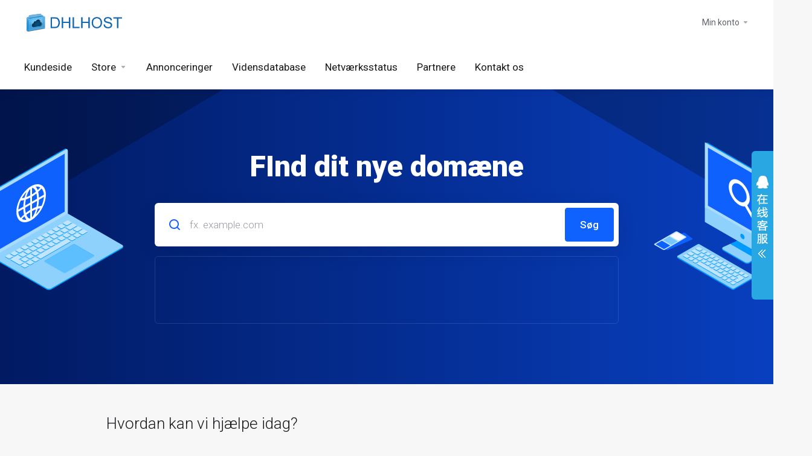

--- FILE ---
content_type: text/html; charset=utf-8
request_url: https://www.dhlhost.com/index.php?m=qqkf&assets=kf.js
body_size: 317
content:
$("body").append('<div id="floatTools" class="rides-cs" style="height:246px;"><div class="floatL"><a id="aFloatTools_Show" class="btnOpen" title="查看在线客服" style="top:20px;display:block" href="javascript:void(0);">展开</a><a id="aFloatTools_Hide" class="btnCtn" title="关闭在线客服" style="top:20px;display:none" href="javascript:void(0);">收缩</a></div><div id="divFloatToolsView" class="floatR" style="display: none;height:237px;width: 140px;"><div class="cn"><h3 class="titZx">在线客服</h3><ul><li><span>QQ客服</span><a target="_blank" href="https://wpa.qq.com/msgrd?v=3&uin=214477&site=qq&menu=yes"><img border="0" src="modules/addons/qqkf/assets/images/online.png" alt="点击这里给我发消息" title="点击这里给我发消息"/></a></li><li><p>24小时在线</p><div class="div_clear"></div></li><li style="border:none;"><span>我们会竭诚为您服务</span></li></ul></div></div></div>');$(function(){$("#aFloatTools_Show").click(function(){$("#divFloatToolsView").animate({width:"show",opacity:"show"},100,function(){$("#divFloatToolsView").show()});$("#aFloatTools_Show").hide();$("#aFloatTools_Hide").show()});$("#aFloatTools_Hide").click(function(){$("#divFloatToolsView").animate({width:"hide",opacity:"hide"},100,function(){$("#divFloatToolsView").hide()});$("#aFloatTools_Show").show();$("#aFloatTools_Hide").hide()})});